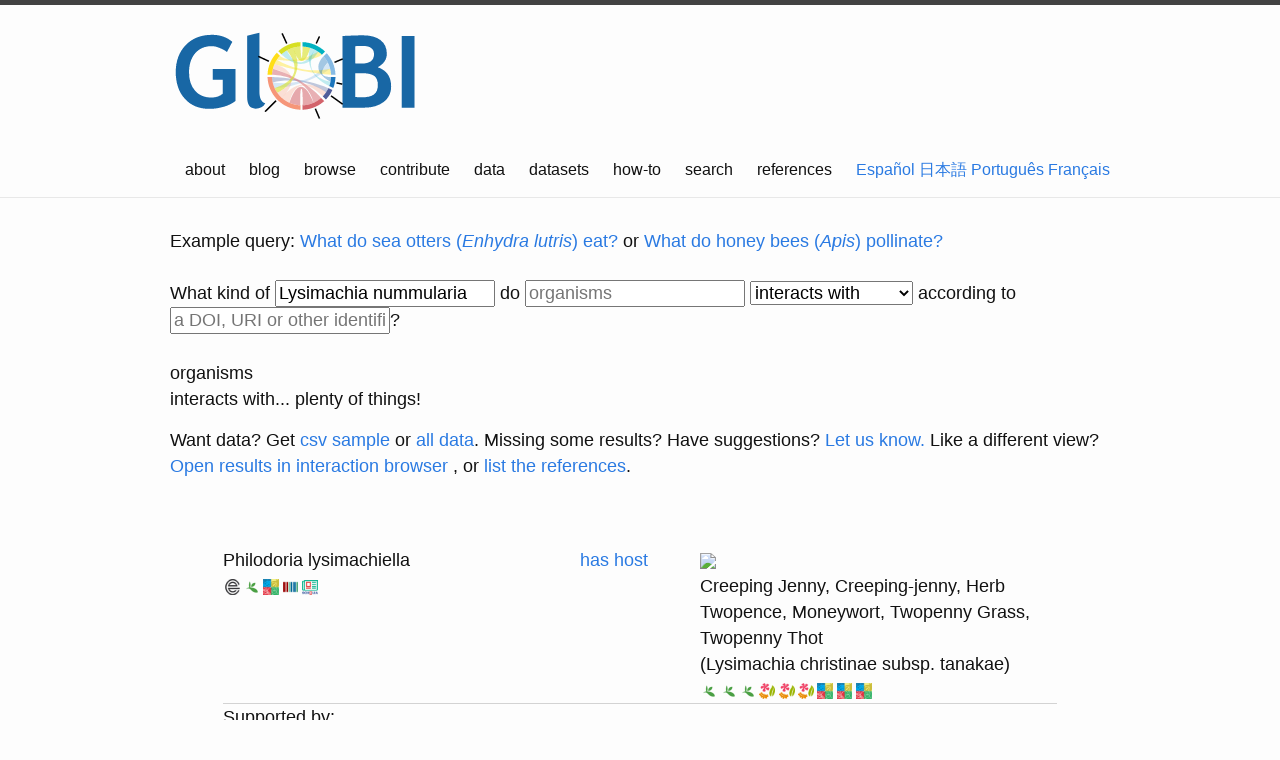

--- FILE ---
content_type: text/html;charset=utf-8
request_url: https://api.globalbioticinteractions.org/interaction?type=json.v2&interactionType=interactsWith&limit=15&offset=0&refutes=false&targetTaxon=Lysimachia%20nummularia&field=source_taxon_name&field=source_taxon_external_id&field=target_taxon_name&field=target_taxon_external_id&field=interaction_type
body_size: -25
content:
[{"source_taxon_external_id":"COL:4G8NH","target_taxon_external_id":"COL:5JGNW","source_taxon_name":"Philodoria lysimachiella","target_taxon_name":"Lysimachia christinae subsp. tanakae","interaction_type":"hasHost","source":{"name":"Philodoria lysimachiella","id":"COL:4G8NH"},"type":"hasHost","target":{"name":"Lysimachia christinae subsp. tanakae","id":"COL:5JGNW"}},{"source_taxon_external_id":"COL:4G8NH","target_taxon_external_id":"COL:5JGNW","source_taxon_name":"Philodoria lysimachiella","target_taxon_name":"Lysimachia christinae subsp. tanakae","interaction_type":"hasHost","source":{"name":"Philodoria lysimachiella","id":"COL:4G8NH"},"type":"hasHost","target":{"name":"Lysimachia christinae subsp. tanakae","id":"COL:5JGNW"}},{"source_taxon_external_id":"WD:Q10649301","target_taxon_external_id":"COL:72R2W","source_taxon_name":"Ramularia lysimachiae","target_taxon_name":"Lysimachia nemorum","interaction_type":"interactsWith","source":{"name":"Ramularia lysimachiae","id":"WD:Q10649301"},"type":"interactsWith","target":{"name":"Lysimachia nemorum","id":"COL:72R2W"}},{"source_taxon_external_id":"IRMNG:10646139","target_taxon_external_id":"COL:72R2W","source_taxon_name":"Septoria lysimachiae","target_taxon_name":"Lysimachia nemorum","interaction_type":"interactsWith","source":{"name":"Septoria lysimachiae","id":"IRMNG:10646139"},"type":"interactsWith","target":{"name":"Lysimachia nemorum","id":"COL:72R2W"}},{"source_taxon_external_id":"COL:6X2V6","target_taxon_external_id":"COL:72R2W","source_taxon_name":"Ramularia lysimachiae","target_taxon_name":"Lysimachia nemorum","interaction_type":"interactsWith","source":{"name":"Ramularia lysimachiae","id":"COL:6X2V6"},"type":"interactsWith","target":{"name":"Lysimachia nemorum","id":"COL:72R2W"}},{"source_taxon_external_id":"IRMNG:10646139","target_taxon_external_id":"COL:72R2W","source_taxon_name":"Septoria lysimachiae","target_taxon_name":"Lysimachia nemorum","interaction_type":"interactsWith","source":{"name":"Septoria lysimachiae","id":"IRMNG:10646139"},"type":"interactsWith","target":{"name":"Lysimachia nemorum","id":"COL:72R2W"}},{"source_taxon_external_id":"COL:6X2V6","target_taxon_external_id":"COL:72R2W","source_taxon_name":"Ramularia lysimachiae","target_taxon_name":"Lysimachia nemorum","interaction_type":"interactsWith","source":{"name":"Ramularia lysimachiae","id":"COL:6X2V6"},"type":"interactsWith","target":{"name":"Lysimachia nemorum","id":"COL:72R2W"}},{"source_taxon_external_id":"WD:Q10649301","target_taxon_external_id":"COL:72R2W","source_taxon_name":"Ramularia lysimachiae","target_taxon_name":"Lysimachia nemorum","interaction_type":"interactsWith","source":{"name":"Ramularia lysimachiae","id":"WD:Q10649301"},"type":"interactsWith","target":{"name":"Lysimachia nemorum","id":"COL:72R2W"}},{"source_taxon_external_id":"COL:9YRN","target_taxon_external_id":"COL:72R2W","source_taxon_name":"Adelphocoris ticinensis","target_taxon_name":"Lysimachia nemorum","interaction_type":"eats","source":{"name":"Adelphocoris ticinensis","id":"COL:9YRN"},"type":"eats","target":{"name":"Lysimachia nemorum","id":"COL:72R2W"}},{"source_taxon_external_id":"WD:Q13465470","target_taxon_external_id":"COL:72R2W","source_taxon_name":"Chloroclystis vata","target_taxon_name":"Lysimachia nemorum","interaction_type":"eats","source":{"name":"Chloroclystis vata","id":"WD:Q13465470"},"type":"eats","target":{"name":"Lysimachia nemorum","id":"COL:72R2W"}},{"source_taxon_external_id":"IRMNG:10726088","target_taxon_external_id":"COL:72R2W","source_taxon_name":"Cleora cinctaria","target_taxon_name":"Lysimachia nemorum","interaction_type":"eats","source":{"name":"Cleora cinctaria","id":"IRMNG:10726088"},"type":"eats","target":{"name":"Lysimachia nemorum","id":"COL:72R2W"}},{"source_taxon_external_id":"COL:933F4","target_taxon_external_id":"COL:72R2W","source_taxon_name":"Eupithecia orphnata","target_taxon_name":"Lysimachia nemorum","interaction_type":"eats","source":{"name":"Eupithecia orphnata","id":"COL:933F4"},"type":"eats","target":{"name":"Lysimachia nemorum","id":"COL:72R2W"}},{"source_taxon_external_id":"COL:935XP","target_taxon_external_id":"COL:72R2W","source_taxon_name":"Lacanobia splendens","target_taxon_name":"Lysimachia nemorum","interaction_type":"eats","source":{"name":"Lacanobia splendens","id":"COL:935XP"},"type":"eats","target":{"name":"Lysimachia nemorum","id":"COL:72R2W"}},{"source_taxon_external_id":"WD:Q147963","target_taxon_external_id":"COL:72R2W","source_taxon_name":"Celypha lacunana","target_taxon_name":"Lysimachia nemorum","interaction_type":"eats","source":{"name":"Celypha lacunana","id":"WD:Q147963"},"type":"eats","target":{"name":"Lysimachia nemorum","id":"COL:72R2W"}},{"source_taxon_external_id":"IRMNG:10716353","target_taxon_external_id":"COL:72R2W","source_taxon_name":"Aphis fabae","target_taxon_name":"Lysimachia nemorum","interaction_type":"eats","source":{"name":"Aphis fabae","id":"IRMNG:10716353"},"type":"eats","target":{"name":"Lysimachia nemorum","id":"COL:72R2W"}}]

--- FILE ---
content_type: text/html;charset=utf-8
request_url: https://api.globalbioticinteractions.org/interaction?type=json.v2&interactionType=interactsWith&includeObservations=true&exactNameMatchOnly=true&refutes=false&sourceTaxon=WD%3AQ10649301&targetTaxon=COL%3A72R2W&field=study_title&field=study_citation&field=study_url&field=study_source_citation&field=study_source_archive_uri&field=study_source_last_seen_at&field=study_source_id
body_size: -113
content:
[{"study_title":"bioinfo:ref:149145","study_url":"http://bioinfo.org.uk/html/b149145.htm","study_source_last_seen_at":"2025-12-19T23:48:42.492Z","study_source_archive_uri":"https://zenodo.org/records/1419646/files/globalbioticinteractions/bioinfo-v1.1.zip","study_citation":"Braun, U.. 1998. Monograph of Cercosporella, Ramularia and Allied Genera - Vol II. IHW-Verlag. Vol 2. Phytopathogenic Hyphomycetes","study_source_citation":"Food Webs and Species Interactions in the Biodiversity of UK and Ireland (Online). 2017. Data provided by Malcolm Storey. Also available from http://bioinfo.org.uk.","study_source_id":"globalbioticinteractions/bioinfo"},{"study_title":"bioinfo:ref:149775","study_url":"http://bioinfo.org.uk/html/b149775.htm","study_source_last_seen_at":"2025-12-19T23:48:42.492Z","study_source_archive_uri":"https://zenodo.org/records/1419646/files/globalbioticinteractions/bioinfo-v1.1.zip","study_citation":"Dennis, R.W.G.. 1995. Fungi of the South East England. Royal Botanic Gardens, Kew","study_source_citation":"Food Webs and Species Interactions in the Biodiversity of UK and Ireland (Online). 2017. Data provided by Malcolm Storey. Also available from http://bioinfo.org.uk.","study_source_id":"globalbioticinteractions/bioinfo"}]

--- FILE ---
content_type: text/html;charset=utf-8
request_url: https://api.globalbioticinteractions.org/interaction?type=json.v2&interactionType=interactsWith&includeObservations=true&exactNameMatchOnly=true&refutes=false&sourceTaxon=IRMNG%3A10646139&targetTaxon=COL%3A72R2W&field=study_title&field=study_citation&field=study_url&field=study_source_citation&field=study_source_archive_uri&field=study_source_last_seen_at&field=study_source_id
body_size: 72
content:
[{"study_title":"bioinfo:ref:59450","study_url":"http://bioinfo.org.uk/html/b59450.htm","study_source_last_seen_at":"2025-12-19T23:48:42.492Z","study_source_archive_uri":"https://zenodo.org/records/1419646/files/globalbioticinteractions/bioinfo-v1.1.zip","study_citation":"Ellis, M.B. & J.P.. 1997. Microfungi on Land Plants: An Identification Handbook. The Richmond Publishing Co. Ltd. 2nd (New Enlarged)","study_source_citation":"Food Webs and Species Interactions in the Biodiversity of UK and Ireland (Online). 2017. Data provided by Malcolm Storey. Also available from http://bioinfo.org.uk.","study_source_id":"globalbioticinteractions/bioinfo"},{"study_title":"bioinfo:ref:149775","study_url":"http://bioinfo.org.uk/html/b149775.htm","study_source_last_seen_at":"2025-12-19T23:48:42.492Z","study_source_archive_uri":"https://zenodo.org/records/1419646/files/globalbioticinteractions/bioinfo-v1.1.zip","study_citation":"Dennis, R.W.G.. 1995. Fungi of the South East England. Royal Botanic Gardens, Kew","study_source_citation":"Food Webs and Species Interactions in the Biodiversity of UK and Ireland (Online). 2017. Data provided by Malcolm Storey. Also available from http://bioinfo.org.uk.","study_source_id":"globalbioticinteractions/bioinfo"},{"study_title":"bioinfo:ref:147844","study_url":"http://bioinfo.org.uk/html/b147844.htm","study_source_last_seen_at":"2025-12-19T23:48:42.492Z","study_source_archive_uri":"https://zenodo.org/records/1419646/files/globalbioticinteractions/bioinfo-v1.1.zip","study_citation":"Grove, W.B.. 1935. British Stem- and Leaf- Fungi: Coelomycetes Vol. I … Sphaeropsidales with hyaline conidia. Cambridge University Press. Vol Vol I. Accessed at: http://www.cybertruffle.org.uk/cyberliber/01209/index.htm","study_source_citation":"Food Webs and Species Interactions in the Biodiversity of UK and Ireland (Online). 2017. Data provided by Malcolm Storey. Also available from http://bioinfo.org.uk.","study_source_id":"globalbioticinteractions/bioinfo"}]

--- FILE ---
content_type: text/html;charset=utf-8
request_url: https://api.globalbioticinteractions.org/interaction?type=json.v2&interactionType=interactsWith&includeObservations=true&exactNameMatchOnly=true&refutes=false&sourceTaxon=COL%3A6X2V6&targetTaxon=COL%3A72R2W&field=study_title&field=study_citation&field=study_url&field=study_source_citation&field=study_source_archive_uri&field=study_source_last_seen_at&field=study_source_id
body_size: -224
content:
[{"study_title":"http://iNaturalist.org is a place where you can record what you see in nature, meet other nature lovers, and learn about the natural world. Accessed at <https://www.inaturalist.org/observations/globi-observations-resource-relationships-dwca.zip> on 23 Dec 2025.","study_url":"https://www.inaturalist.org/observations/304799466","study_source_last_seen_at":"2025-12-20T01:58:45.228Z","study_source_archive_uri":"https://github.com/globalbioticinteractions/inaturalist/archive/b19ef1c1934c31e033fe4f1a81259fc257e55013.zip","study_citation":"https://www.inaturalist.org/observations/304799466","study_source_citation":"http://iNaturalist.org is a place where you can record what you see in nature, meet other nature lovers, and learn about the natural world.","study_source_id":"globalbioticinteractions/inaturalist"}]

--- FILE ---
content_type: text/html;charset=utf-8
request_url: https://api.globalbioticinteractions.org/interaction?type=json.v2&interactionType=eats&includeObservations=true&exactNameMatchOnly=true&refutes=false&sourceTaxon=COL%3A9YRN&targetTaxon=COL%3A72R2W&field=study_title&field=study_citation&field=study_url&field=study_source_citation&field=study_source_archive_uri&field=study_source_last_seen_at&field=study_source_id
body_size: 1
content:
[{"study_title":"Reji Chacko, M., Albouy, C., Altermatt, F., Brändle, M., Casanelles Abella, J., Boussange, V., Campell, F., Ellis, W. N., Fopp, F., Gossner, M. M., Ho., H., Joss, A., Kipf, P., Neff, F., Petrović, A., Prié, V., Tomanović, Ž., Zimmerli, N., Pellissier, L. (2024). trophiCH v1 - a food web for Switzerland. EnviDat. https://www.doi.org/10.16904/envidat.467. Accessed at <https://github.com/globalbioticinteractions/trophiCH/archive/9dcb8b2670c4675817c605f5add33cd183d3fb0e.zip> on 23 Dec 2025.Ellis, W. N. (2022). Plant Parasites of Europe – leafminers, galls and fungi [Database]. https://bladmineerders.nl/","study_url":null,"study_source_last_seen_at":"2025-12-20T07:02:35.647Z","study_source_archive_uri":"https://github.com/globalbioticinteractions/trophiCH/archive/9dcb8b2670c4675817c605f5add33cd183d3fb0e.zip","study_citation":"Ellis, W. N. (2022). Plant Parasites of Europe – leafminers, galls and fungi [Database]. https://bladmineerders.nl/","study_source_citation":"Reji Chacko, M., Albouy, C., Altermatt, F., Brändle, M., Casanelles Abella, J., Boussange, V., Campell, F., Ellis, W. N., Fopp, F., Gossner, M. M., Ho., H., Joss, A., Kipf, P., Neff, F., Petrović, A., Prié, V., Tomanović, Ž., Zimmerli, N., Pellissier, L. (2024). trophiCH v1 - a food web for Switzerland. EnviDat. https://www.doi.org/10.16904/envidat.467.","study_source_id":"globalbioticinteractions/trophiCH"}]

--- FILE ---
content_type: text/html;charset=utf-8
request_url: https://api.globalbioticinteractions.org/interaction?type=json.v2&interactionType=eats&includeObservations=true&exactNameMatchOnly=true&refutes=false&sourceTaxon=WD%3AQ13465470&targetTaxon=COL%3A72R2W&field=study_title&field=study_citation&field=study_url&field=study_source_citation&field=study_source_archive_uri&field=study_source_last_seen_at&field=study_source_id
body_size: 19
content:
[{"study_title":"Reji Chacko, M., Albouy, C., Altermatt, F., Brändle, M., Casanelles Abella, J., Boussange, V., Campell, F., Ellis, W. N., Fopp, F., Gossner, M. M., Ho., H., Joss, A., Kipf, P., Neff, F., Petrović, A., Prié, V., Tomanović, Ž., Zimmerli, N., Pellissier, L. (2024). trophiCH v1 - a food web for Switzerland. EnviDat. https://www.doi.org/10.16904/envidat.467. Accessed at <https://github.com/globalbioticinteractions/trophiCH/archive/9dcb8b2670c4675817c605f5add33cd183d3fb0e.zip> on 23 Dec 2025.Ziegler, H. (n.d.). Chloroclystis vata in euroleps.ch, © Heiner Ziegler. Retrieved 15 August 2022, from https://www.euroleps.ch/seiten/s_art.php?art=noct_gluteosa","study_url":null,"study_source_last_seen_at":"2025-12-20T07:02:35.647Z","study_source_archive_uri":"https://github.com/globalbioticinteractions/trophiCH/archive/9dcb8b2670c4675817c605f5add33cd183d3fb0e.zip","study_citation":"Ziegler, H. (n.d.). Chloroclystis vata in euroleps.ch, © Heiner Ziegler. Retrieved 15 August 2022, from https://www.euroleps.ch/seiten/s_art.php?art=noct_gluteosa","study_source_citation":"Reji Chacko, M., Albouy, C., Altermatt, F., Brändle, M., Casanelles Abella, J., Boussange, V., Campell, F., Ellis, W. N., Fopp, F., Gossner, M. M., Ho., H., Joss, A., Kipf, P., Neff, F., Petrović, A., Prié, V., Tomanović, Ž., Zimmerli, N., Pellissier, L. (2024). trophiCH v1 - a food web for Switzerland. EnviDat. https://www.doi.org/10.16904/envidat.467.","study_source_id":"globalbioticinteractions/trophiCH"}]

--- FILE ---
content_type: text/html;charset=utf-8
request_url: https://api.globalbioticinteractions.org/interaction?type=json.v2&interactionType=eats&includeObservations=true&exactNameMatchOnly=true&refutes=false&sourceTaxon=IRMNG%3A10726088&targetTaxon=COL%3A72R2W&field=study_title&field=study_citation&field=study_url&field=study_source_citation&field=study_source_archive_uri&field=study_source_last_seen_at&field=study_source_id
body_size: 271
content:
[{"study_title":"Reji Chacko, M., Albouy, C., Altermatt, F., Brändle, M., Casanelles Abella, J., Boussange, V., Campell, F., Ellis, W. N., Fopp, F., Gossner, M. M., Ho., H., Joss, A., Kipf, P., Neff, F., Petrović, A., Prié, V., Tomanović, Ž., Zimmerli, N., Pellissier, L. (2024). trophiCH v1 - a food web for Switzerland. EnviDat. https://www.doi.org/10.16904/envidat.467. Accessed at <https://github.com/globalbioticinteractions/trophiCH/archive/9dcb8b2670c4675817c605f5add33cd183d3fb0e.zip> on 23 Dec 2025.Ellis, W. N. (2022). Plant Parasites of Europe – leafminers, galls and fungi [Database]. https://bladmineerders.nl/","study_url":null,"study_source_last_seen_at":"2025-12-20T07:02:35.647Z","study_source_archive_uri":"https://github.com/globalbioticinteractions/trophiCH/archive/9dcb8b2670c4675817c605f5add33cd183d3fb0e.zip","study_citation":"Ellis, W. N. (2022). Plant Parasites of Europe – leafminers, galls and fungi [Database]. https://bladmineerders.nl/","study_source_citation":"Reji Chacko, M., Albouy, C., Altermatt, F., Brändle, M., Casanelles Abella, J., Boussange, V., Campell, F., Ellis, W. N., Fopp, F., Gossner, M. M., Ho., H., Joss, A., Kipf, P., Neff, F., Petrović, A., Prié, V., Tomanović, Ž., Zimmerli, N., Pellissier, L. (2024). trophiCH v1 - a food web for Switzerland. EnviDat. https://www.doi.org/10.16904/envidat.467.","study_source_id":"globalbioticinteractions/trophiCH"}]

--- FILE ---
content_type: text/html;charset=utf-8
request_url: https://api.globalbioticinteractions.org/interaction?type=json.v2&interactionType=eats&includeObservations=true&exactNameMatchOnly=true&refutes=false&sourceTaxon=COL%3A935XP&targetTaxon=COL%3A72R2W&field=study_title&field=study_citation&field=study_url&field=study_source_citation&field=study_source_archive_uri&field=study_source_last_seen_at&field=study_source_id
body_size: 3
content:
[{"study_title":"Reji Chacko, M., Albouy, C., Altermatt, F., Brändle, M., Casanelles Abella, J., Boussange, V., Campell, F., Ellis, W. N., Fopp, F., Gossner, M. M., Ho., H., Joss, A., Kipf, P., Neff, F., Petrović, A., Prié, V., Tomanović, Ž., Zimmerli, N., Pellissier, L. (2024). trophiCH v1 - a food web for Switzerland. EnviDat. https://www.doi.org/10.16904/envidat.467. Accessed at <https://github.com/globalbioticinteractions/trophiCH/archive/9dcb8b2670c4675817c605f5add33cd183d3fb0e.zip> on 23 Dec 2025.Ellis, W. N. (2022). Plant Parasites of Europe – leafminers, galls and fungi [Database]. https://bladmineerders.nl/","study_url":null,"study_source_last_seen_at":"2025-12-20T07:02:35.647Z","study_source_archive_uri":"https://github.com/globalbioticinteractions/trophiCH/archive/9dcb8b2670c4675817c605f5add33cd183d3fb0e.zip","study_citation":"Ellis, W. N. (2022). Plant Parasites of Europe – leafminers, galls and fungi [Database]. https://bladmineerders.nl/","study_source_citation":"Reji Chacko, M., Albouy, C., Altermatt, F., Brändle, M., Casanelles Abella, J., Boussange, V., Campell, F., Ellis, W. N., Fopp, F., Gossner, M. M., Ho., H., Joss, A., Kipf, P., Neff, F., Petrović, A., Prié, V., Tomanović, Ž., Zimmerli, N., Pellissier, L. (2024). trophiCH v1 - a food web for Switzerland. EnviDat. https://www.doi.org/10.16904/envidat.467.","study_source_id":"globalbioticinteractions/trophiCH"}]

--- FILE ---
content_type: text/html;charset=utf-8
request_url: https://api.globalbioticinteractions.org/interaction?type=json.v2&interactionType=eats&includeObservations=true&exactNameMatchOnly=true&refutes=false&sourceTaxon=WD%3AQ147963&targetTaxon=COL%3A72R2W&field=study_title&field=study_citation&field=study_url&field=study_source_citation&field=study_source_archive_uri&field=study_source_last_seen_at&field=study_source_id
body_size: 4
content:
[{"study_title":"Reji Chacko, M., Albouy, C., Altermatt, F., Brändle, M., Casanelles Abella, J., Boussange, V., Campell, F., Ellis, W. N., Fopp, F., Gossner, M. M., Ho., H., Joss, A., Kipf, P., Neff, F., Petrović, A., Prié, V., Tomanović, Ž., Zimmerli, N., Pellissier, L. (2024). trophiCH v1 - a food web for Switzerland. EnviDat. https://www.doi.org/10.16904/envidat.467. Accessed at <https://github.com/globalbioticinteractions/trophiCH/archive/9dcb8b2670c4675817c605f5add33cd183d3fb0e.zip> on 23 Dec 2025.Ellis, W. N. (2022). Plant Parasites of Europe – leafminers, galls and fungi [Database]. https://bladmineerders.nl/","study_url":null,"study_source_last_seen_at":"2025-12-20T07:02:35.647Z","study_source_archive_uri":"https://github.com/globalbioticinteractions/trophiCH/archive/9dcb8b2670c4675817c605f5add33cd183d3fb0e.zip","study_citation":"Ellis, W. N. (2022). Plant Parasites of Europe – leafminers, galls and fungi [Database]. https://bladmineerders.nl/","study_source_citation":"Reji Chacko, M., Albouy, C., Altermatt, F., Brändle, M., Casanelles Abella, J., Boussange, V., Campell, F., Ellis, W. N., Fopp, F., Gossner, M. M., Ho., H., Joss, A., Kipf, P., Neff, F., Petrović, A., Prié, V., Tomanović, Ž., Zimmerli, N., Pellissier, L. (2024). trophiCH v1 - a food web for Switzerland. EnviDat. https://www.doi.org/10.16904/envidat.467.","study_source_id":"globalbioticinteractions/trophiCH"}]

--- FILE ---
content_type: text/html;charset=utf-8
request_url: https://api.globalbioticinteractions.org/interaction?type=json.v2&interactionType=eats&includeObservations=true&exactNameMatchOnly=true&refutes=false&sourceTaxon=IRMNG%3A10716353&targetTaxon=COL%3A72R2W&field=study_title&field=study_citation&field=study_url&field=study_source_citation&field=study_source_archive_uri&field=study_source_last_seen_at&field=study_source_id
body_size: 288
content:
[{"study_title":"Reji Chacko, M., Albouy, C., Altermatt, F., Brändle, M., Casanelles Abella, J., Boussange, V., Campell, F., Ellis, W. N., Fopp, F., Gossner, M. M., Ho., H., Joss, A., Kipf, P., Neff, F., Petrović, A., Prié, V., Tomanović, Ž., Zimmerli, N., Pellissier, L. (2024). trophiCH v1 - a food web for Switzerland. EnviDat. https://www.doi.org/10.16904/envidat.467. Accessed at <https://github.com/globalbioticinteractions/trophiCH/archive/9dcb8b2670c4675817c605f5add33cd183d3fb0e.zip> on 23 Dec 2025.Neff, F., Brändle, M., Ambarli, D., Ammer, C., Bauhus, J., Boch, S., Hölzel, N., Klaus, V. H., Kleinebecker, T., Prati, D., Schall, P., Schäfer, D., Schulze, E. D., Seibold, S., Simons, N. K., Weisser, W. W., Pellissier, L., & Gossner, M. M. (2021). Changes in plant-herbivore network structure and robustness along land-use intensity gradients in grasslands and forests. Science Advances, 7(20), 18. https://doi.org/10.1126/SCIADV.ABF3985/SUPPL_FILE/ABF3985_SM.PDF","study_url":"https://doi.org/10.1126/SCIADV.ABF3985/SUPPL_FILE/ABF3985_SM.PDF","study_source_last_seen_at":"2025-12-20T07:02:35.647Z","study_source_archive_uri":"https://github.com/globalbioticinteractions/trophiCH/archive/9dcb8b2670c4675817c605f5add33cd183d3fb0e.zip","study_citation":"Neff, F., Brändle, M., Ambarli, D., Ammer, C., Bauhus, J., Boch, S., Hölzel, N., Klaus, V. H., Kleinebecker, T., Prati, D., Schall, P., Schäfer, D., Schulze, E. D., Seibold, S., Simons, N. K., Weisser, W. W., Pellissier, L., & Gossner, M. M. (2021). Changes in plant-herbivore network structure and robustness along land-use intensity gradients in grasslands and forests. Science Advances, 7(20), 18. https://doi.org/10.1126/SCIADV.ABF3985/SUPPL_FILE/ABF3985_SM.PDF","study_source_citation":"Reji Chacko, M., Albouy, C., Altermatt, F., Brändle, M., Casanelles Abella, J., Boussange, V., Campell, F., Ellis, W. N., Fopp, F., Gossner, M. M., Ho., H., Joss, A., Kipf, P., Neff, F., Petrović, A., Prié, V., Tomanović, Ž., Zimmerli, N., Pellissier, L. (2024). trophiCH v1 - a food web for Switzerland. EnviDat. https://www.doi.org/10.16904/envidat.467.","study_source_id":"globalbioticinteractions/trophiCH"},{"study_title":"Reji Chacko, M., Albouy, C., Altermatt, F., Brändle, M., Casanelles Abella, J., Boussange, V., Campell, F., Ellis, W. N., Fopp, F., Gossner, M. M., Ho., H., Joss, A., Kipf, P., Neff, F., Petrović, A., Prié, V., Tomanović, Ž., Zimmerli, N., Pellissier, L. (2024). trophiCH v1 - a food web for Switzerland. EnviDat. https://www.doi.org/10.16904/envidat.467. Accessed at <https://github.com/globalbioticinteractions/trophiCH/archive/9dcb8b2670c4675817c605f5add33cd183d3fb0e.zip> on 23 Dec 2025.Ellis, W. N. (2022). Plant Parasites of Europe – leafminers, galls and fungi [Database]. https://bladmineerders.nl/","study_url":null,"study_source_last_seen_at":"2025-12-20T07:02:35.647Z","study_source_archive_uri":"https://github.com/globalbioticinteractions/trophiCH/archive/9dcb8b2670c4675817c605f5add33cd183d3fb0e.zip","study_citation":"Ellis, W. N. (2022). Plant Parasites of Europe – leafminers, galls and fungi [Database]. https://bladmineerders.nl/","study_source_citation":"Reji Chacko, M., Albouy, C., Altermatt, F., Brändle, M., Casanelles Abella, J., Boussange, V., Campell, F., Ellis, W. N., Fopp, F., Gossner, M. M., Ho., H., Joss, A., Kipf, P., Neff, F., Petrović, A., Prié, V., Tomanović, Ž., Zimmerli, N., Pellissier, L. (2024). trophiCH v1 - a food web for Switzerland. EnviDat. https://www.doi.org/10.16904/envidat.467.","study_source_id":"globalbioticinteractions/trophiCH"}]